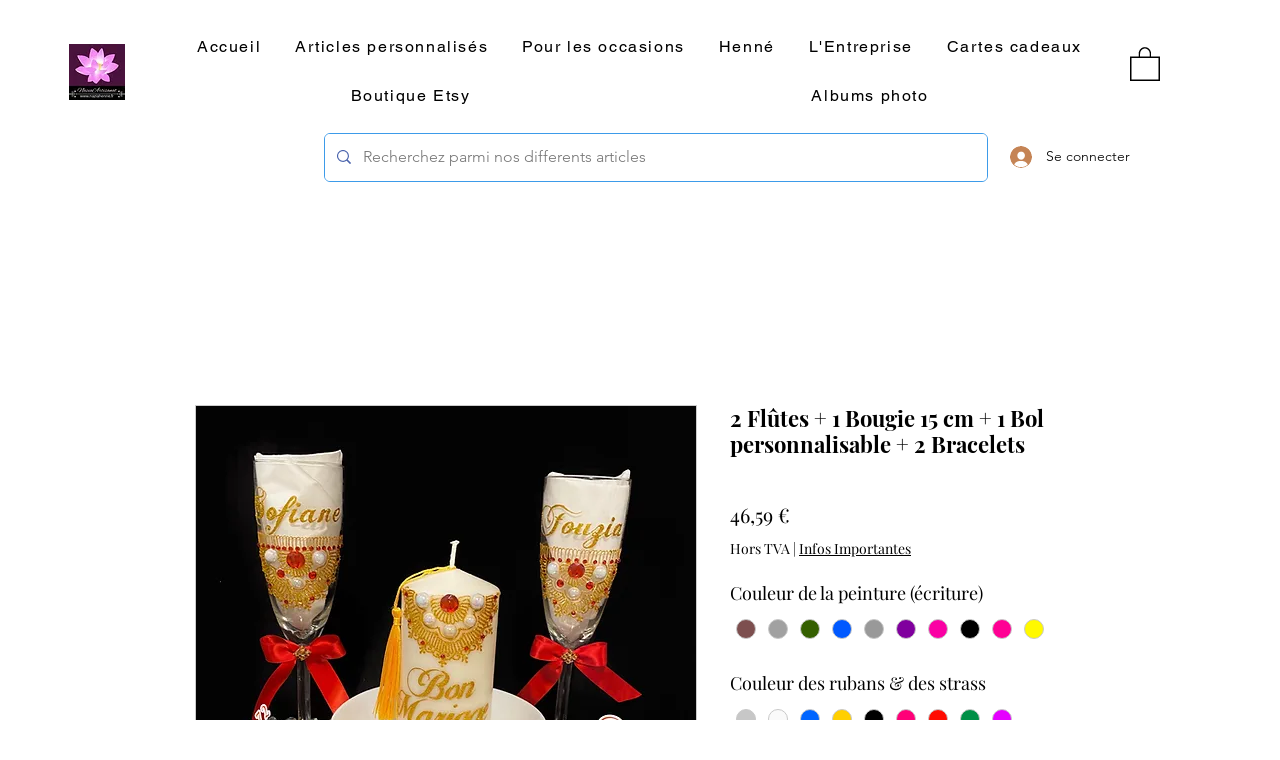

--- FILE ---
content_type: text/html; charset=utf-8
request_url: https://www.google.com/recaptcha/api2/aframe
body_size: 267
content:
<!DOCTYPE HTML><html><head><meta http-equiv="content-type" content="text/html; charset=UTF-8"></head><body><script nonce="V2YLvqzL3H7loe6wZvUzLw">/** Anti-fraud and anti-abuse applications only. See google.com/recaptcha */ try{var clients={'sodar':'https://pagead2.googlesyndication.com/pagead/sodar?'};window.addEventListener("message",function(a){try{if(a.source===window.parent){var b=JSON.parse(a.data);var c=clients[b['id']];if(c){var d=document.createElement('img');d.src=c+b['params']+'&rc='+(localStorage.getItem("rc::a")?sessionStorage.getItem("rc::b"):"");window.document.body.appendChild(d);sessionStorage.setItem("rc::e",parseInt(sessionStorage.getItem("rc::e")||0)+1);localStorage.setItem("rc::h",'1764671317706');}}}catch(b){}});window.parent.postMessage("_grecaptcha_ready", "*");}catch(b){}</script></body></html>